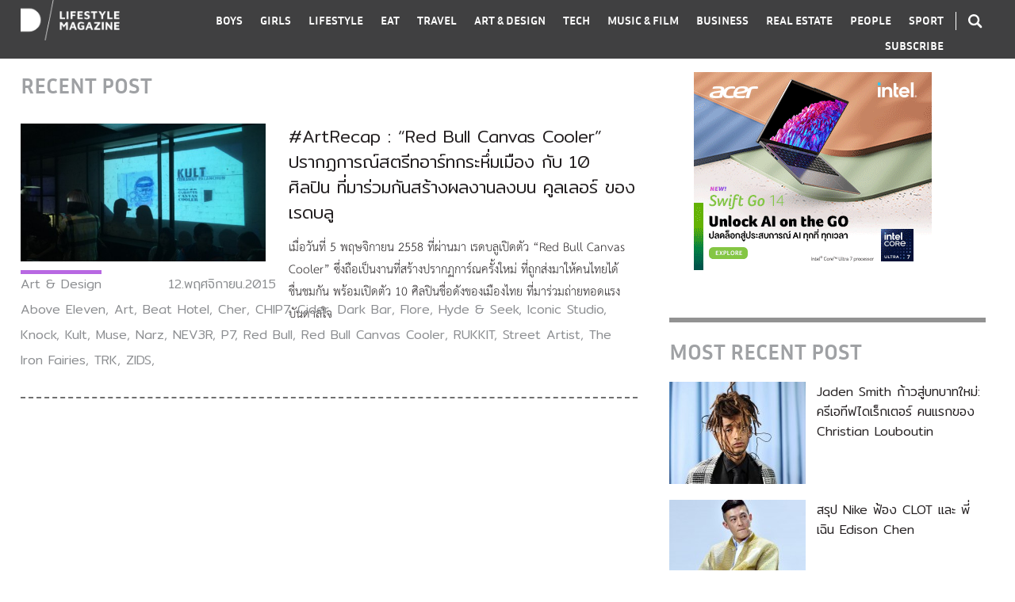

--- FILE ---
content_type: text/html; charset=utf-8
request_url: https://www.google.com/recaptcha/api2/anchor?ar=1&k=6Lc7fY8UAAAAAC-dEXzt9zFZnZmL0lGRvjMzqGBV&co=aHR0cHM6Ly93d3cuZG9vZGRvdC5jb206NDQz&hl=en&v=PoyoqOPhxBO7pBk68S4YbpHZ&size=invisible&anchor-ms=20000&execute-ms=30000&cb=6q16ulfgtdb4
body_size: 49374
content:
<!DOCTYPE HTML><html dir="ltr" lang="en"><head><meta http-equiv="Content-Type" content="text/html; charset=UTF-8">
<meta http-equiv="X-UA-Compatible" content="IE=edge">
<title>reCAPTCHA</title>
<style type="text/css">
/* cyrillic-ext */
@font-face {
  font-family: 'Roboto';
  font-style: normal;
  font-weight: 400;
  font-stretch: 100%;
  src: url(//fonts.gstatic.com/s/roboto/v48/KFO7CnqEu92Fr1ME7kSn66aGLdTylUAMa3GUBHMdazTgWw.woff2) format('woff2');
  unicode-range: U+0460-052F, U+1C80-1C8A, U+20B4, U+2DE0-2DFF, U+A640-A69F, U+FE2E-FE2F;
}
/* cyrillic */
@font-face {
  font-family: 'Roboto';
  font-style: normal;
  font-weight: 400;
  font-stretch: 100%;
  src: url(//fonts.gstatic.com/s/roboto/v48/KFO7CnqEu92Fr1ME7kSn66aGLdTylUAMa3iUBHMdazTgWw.woff2) format('woff2');
  unicode-range: U+0301, U+0400-045F, U+0490-0491, U+04B0-04B1, U+2116;
}
/* greek-ext */
@font-face {
  font-family: 'Roboto';
  font-style: normal;
  font-weight: 400;
  font-stretch: 100%;
  src: url(//fonts.gstatic.com/s/roboto/v48/KFO7CnqEu92Fr1ME7kSn66aGLdTylUAMa3CUBHMdazTgWw.woff2) format('woff2');
  unicode-range: U+1F00-1FFF;
}
/* greek */
@font-face {
  font-family: 'Roboto';
  font-style: normal;
  font-weight: 400;
  font-stretch: 100%;
  src: url(//fonts.gstatic.com/s/roboto/v48/KFO7CnqEu92Fr1ME7kSn66aGLdTylUAMa3-UBHMdazTgWw.woff2) format('woff2');
  unicode-range: U+0370-0377, U+037A-037F, U+0384-038A, U+038C, U+038E-03A1, U+03A3-03FF;
}
/* math */
@font-face {
  font-family: 'Roboto';
  font-style: normal;
  font-weight: 400;
  font-stretch: 100%;
  src: url(//fonts.gstatic.com/s/roboto/v48/KFO7CnqEu92Fr1ME7kSn66aGLdTylUAMawCUBHMdazTgWw.woff2) format('woff2');
  unicode-range: U+0302-0303, U+0305, U+0307-0308, U+0310, U+0312, U+0315, U+031A, U+0326-0327, U+032C, U+032F-0330, U+0332-0333, U+0338, U+033A, U+0346, U+034D, U+0391-03A1, U+03A3-03A9, U+03B1-03C9, U+03D1, U+03D5-03D6, U+03F0-03F1, U+03F4-03F5, U+2016-2017, U+2034-2038, U+203C, U+2040, U+2043, U+2047, U+2050, U+2057, U+205F, U+2070-2071, U+2074-208E, U+2090-209C, U+20D0-20DC, U+20E1, U+20E5-20EF, U+2100-2112, U+2114-2115, U+2117-2121, U+2123-214F, U+2190, U+2192, U+2194-21AE, U+21B0-21E5, U+21F1-21F2, U+21F4-2211, U+2213-2214, U+2216-22FF, U+2308-230B, U+2310, U+2319, U+231C-2321, U+2336-237A, U+237C, U+2395, U+239B-23B7, U+23D0, U+23DC-23E1, U+2474-2475, U+25AF, U+25B3, U+25B7, U+25BD, U+25C1, U+25CA, U+25CC, U+25FB, U+266D-266F, U+27C0-27FF, U+2900-2AFF, U+2B0E-2B11, U+2B30-2B4C, U+2BFE, U+3030, U+FF5B, U+FF5D, U+1D400-1D7FF, U+1EE00-1EEFF;
}
/* symbols */
@font-face {
  font-family: 'Roboto';
  font-style: normal;
  font-weight: 400;
  font-stretch: 100%;
  src: url(//fonts.gstatic.com/s/roboto/v48/KFO7CnqEu92Fr1ME7kSn66aGLdTylUAMaxKUBHMdazTgWw.woff2) format('woff2');
  unicode-range: U+0001-000C, U+000E-001F, U+007F-009F, U+20DD-20E0, U+20E2-20E4, U+2150-218F, U+2190, U+2192, U+2194-2199, U+21AF, U+21E6-21F0, U+21F3, U+2218-2219, U+2299, U+22C4-22C6, U+2300-243F, U+2440-244A, U+2460-24FF, U+25A0-27BF, U+2800-28FF, U+2921-2922, U+2981, U+29BF, U+29EB, U+2B00-2BFF, U+4DC0-4DFF, U+FFF9-FFFB, U+10140-1018E, U+10190-1019C, U+101A0, U+101D0-101FD, U+102E0-102FB, U+10E60-10E7E, U+1D2C0-1D2D3, U+1D2E0-1D37F, U+1F000-1F0FF, U+1F100-1F1AD, U+1F1E6-1F1FF, U+1F30D-1F30F, U+1F315, U+1F31C, U+1F31E, U+1F320-1F32C, U+1F336, U+1F378, U+1F37D, U+1F382, U+1F393-1F39F, U+1F3A7-1F3A8, U+1F3AC-1F3AF, U+1F3C2, U+1F3C4-1F3C6, U+1F3CA-1F3CE, U+1F3D4-1F3E0, U+1F3ED, U+1F3F1-1F3F3, U+1F3F5-1F3F7, U+1F408, U+1F415, U+1F41F, U+1F426, U+1F43F, U+1F441-1F442, U+1F444, U+1F446-1F449, U+1F44C-1F44E, U+1F453, U+1F46A, U+1F47D, U+1F4A3, U+1F4B0, U+1F4B3, U+1F4B9, U+1F4BB, U+1F4BF, U+1F4C8-1F4CB, U+1F4D6, U+1F4DA, U+1F4DF, U+1F4E3-1F4E6, U+1F4EA-1F4ED, U+1F4F7, U+1F4F9-1F4FB, U+1F4FD-1F4FE, U+1F503, U+1F507-1F50B, U+1F50D, U+1F512-1F513, U+1F53E-1F54A, U+1F54F-1F5FA, U+1F610, U+1F650-1F67F, U+1F687, U+1F68D, U+1F691, U+1F694, U+1F698, U+1F6AD, U+1F6B2, U+1F6B9-1F6BA, U+1F6BC, U+1F6C6-1F6CF, U+1F6D3-1F6D7, U+1F6E0-1F6EA, U+1F6F0-1F6F3, U+1F6F7-1F6FC, U+1F700-1F7FF, U+1F800-1F80B, U+1F810-1F847, U+1F850-1F859, U+1F860-1F887, U+1F890-1F8AD, U+1F8B0-1F8BB, U+1F8C0-1F8C1, U+1F900-1F90B, U+1F93B, U+1F946, U+1F984, U+1F996, U+1F9E9, U+1FA00-1FA6F, U+1FA70-1FA7C, U+1FA80-1FA89, U+1FA8F-1FAC6, U+1FACE-1FADC, U+1FADF-1FAE9, U+1FAF0-1FAF8, U+1FB00-1FBFF;
}
/* vietnamese */
@font-face {
  font-family: 'Roboto';
  font-style: normal;
  font-weight: 400;
  font-stretch: 100%;
  src: url(//fonts.gstatic.com/s/roboto/v48/KFO7CnqEu92Fr1ME7kSn66aGLdTylUAMa3OUBHMdazTgWw.woff2) format('woff2');
  unicode-range: U+0102-0103, U+0110-0111, U+0128-0129, U+0168-0169, U+01A0-01A1, U+01AF-01B0, U+0300-0301, U+0303-0304, U+0308-0309, U+0323, U+0329, U+1EA0-1EF9, U+20AB;
}
/* latin-ext */
@font-face {
  font-family: 'Roboto';
  font-style: normal;
  font-weight: 400;
  font-stretch: 100%;
  src: url(//fonts.gstatic.com/s/roboto/v48/KFO7CnqEu92Fr1ME7kSn66aGLdTylUAMa3KUBHMdazTgWw.woff2) format('woff2');
  unicode-range: U+0100-02BA, U+02BD-02C5, U+02C7-02CC, U+02CE-02D7, U+02DD-02FF, U+0304, U+0308, U+0329, U+1D00-1DBF, U+1E00-1E9F, U+1EF2-1EFF, U+2020, U+20A0-20AB, U+20AD-20C0, U+2113, U+2C60-2C7F, U+A720-A7FF;
}
/* latin */
@font-face {
  font-family: 'Roboto';
  font-style: normal;
  font-weight: 400;
  font-stretch: 100%;
  src: url(//fonts.gstatic.com/s/roboto/v48/KFO7CnqEu92Fr1ME7kSn66aGLdTylUAMa3yUBHMdazQ.woff2) format('woff2');
  unicode-range: U+0000-00FF, U+0131, U+0152-0153, U+02BB-02BC, U+02C6, U+02DA, U+02DC, U+0304, U+0308, U+0329, U+2000-206F, U+20AC, U+2122, U+2191, U+2193, U+2212, U+2215, U+FEFF, U+FFFD;
}
/* cyrillic-ext */
@font-face {
  font-family: 'Roboto';
  font-style: normal;
  font-weight: 500;
  font-stretch: 100%;
  src: url(//fonts.gstatic.com/s/roboto/v48/KFO7CnqEu92Fr1ME7kSn66aGLdTylUAMa3GUBHMdazTgWw.woff2) format('woff2');
  unicode-range: U+0460-052F, U+1C80-1C8A, U+20B4, U+2DE0-2DFF, U+A640-A69F, U+FE2E-FE2F;
}
/* cyrillic */
@font-face {
  font-family: 'Roboto';
  font-style: normal;
  font-weight: 500;
  font-stretch: 100%;
  src: url(//fonts.gstatic.com/s/roboto/v48/KFO7CnqEu92Fr1ME7kSn66aGLdTylUAMa3iUBHMdazTgWw.woff2) format('woff2');
  unicode-range: U+0301, U+0400-045F, U+0490-0491, U+04B0-04B1, U+2116;
}
/* greek-ext */
@font-face {
  font-family: 'Roboto';
  font-style: normal;
  font-weight: 500;
  font-stretch: 100%;
  src: url(//fonts.gstatic.com/s/roboto/v48/KFO7CnqEu92Fr1ME7kSn66aGLdTylUAMa3CUBHMdazTgWw.woff2) format('woff2');
  unicode-range: U+1F00-1FFF;
}
/* greek */
@font-face {
  font-family: 'Roboto';
  font-style: normal;
  font-weight: 500;
  font-stretch: 100%;
  src: url(//fonts.gstatic.com/s/roboto/v48/KFO7CnqEu92Fr1ME7kSn66aGLdTylUAMa3-UBHMdazTgWw.woff2) format('woff2');
  unicode-range: U+0370-0377, U+037A-037F, U+0384-038A, U+038C, U+038E-03A1, U+03A3-03FF;
}
/* math */
@font-face {
  font-family: 'Roboto';
  font-style: normal;
  font-weight: 500;
  font-stretch: 100%;
  src: url(//fonts.gstatic.com/s/roboto/v48/KFO7CnqEu92Fr1ME7kSn66aGLdTylUAMawCUBHMdazTgWw.woff2) format('woff2');
  unicode-range: U+0302-0303, U+0305, U+0307-0308, U+0310, U+0312, U+0315, U+031A, U+0326-0327, U+032C, U+032F-0330, U+0332-0333, U+0338, U+033A, U+0346, U+034D, U+0391-03A1, U+03A3-03A9, U+03B1-03C9, U+03D1, U+03D5-03D6, U+03F0-03F1, U+03F4-03F5, U+2016-2017, U+2034-2038, U+203C, U+2040, U+2043, U+2047, U+2050, U+2057, U+205F, U+2070-2071, U+2074-208E, U+2090-209C, U+20D0-20DC, U+20E1, U+20E5-20EF, U+2100-2112, U+2114-2115, U+2117-2121, U+2123-214F, U+2190, U+2192, U+2194-21AE, U+21B0-21E5, U+21F1-21F2, U+21F4-2211, U+2213-2214, U+2216-22FF, U+2308-230B, U+2310, U+2319, U+231C-2321, U+2336-237A, U+237C, U+2395, U+239B-23B7, U+23D0, U+23DC-23E1, U+2474-2475, U+25AF, U+25B3, U+25B7, U+25BD, U+25C1, U+25CA, U+25CC, U+25FB, U+266D-266F, U+27C0-27FF, U+2900-2AFF, U+2B0E-2B11, U+2B30-2B4C, U+2BFE, U+3030, U+FF5B, U+FF5D, U+1D400-1D7FF, U+1EE00-1EEFF;
}
/* symbols */
@font-face {
  font-family: 'Roboto';
  font-style: normal;
  font-weight: 500;
  font-stretch: 100%;
  src: url(//fonts.gstatic.com/s/roboto/v48/KFO7CnqEu92Fr1ME7kSn66aGLdTylUAMaxKUBHMdazTgWw.woff2) format('woff2');
  unicode-range: U+0001-000C, U+000E-001F, U+007F-009F, U+20DD-20E0, U+20E2-20E4, U+2150-218F, U+2190, U+2192, U+2194-2199, U+21AF, U+21E6-21F0, U+21F3, U+2218-2219, U+2299, U+22C4-22C6, U+2300-243F, U+2440-244A, U+2460-24FF, U+25A0-27BF, U+2800-28FF, U+2921-2922, U+2981, U+29BF, U+29EB, U+2B00-2BFF, U+4DC0-4DFF, U+FFF9-FFFB, U+10140-1018E, U+10190-1019C, U+101A0, U+101D0-101FD, U+102E0-102FB, U+10E60-10E7E, U+1D2C0-1D2D3, U+1D2E0-1D37F, U+1F000-1F0FF, U+1F100-1F1AD, U+1F1E6-1F1FF, U+1F30D-1F30F, U+1F315, U+1F31C, U+1F31E, U+1F320-1F32C, U+1F336, U+1F378, U+1F37D, U+1F382, U+1F393-1F39F, U+1F3A7-1F3A8, U+1F3AC-1F3AF, U+1F3C2, U+1F3C4-1F3C6, U+1F3CA-1F3CE, U+1F3D4-1F3E0, U+1F3ED, U+1F3F1-1F3F3, U+1F3F5-1F3F7, U+1F408, U+1F415, U+1F41F, U+1F426, U+1F43F, U+1F441-1F442, U+1F444, U+1F446-1F449, U+1F44C-1F44E, U+1F453, U+1F46A, U+1F47D, U+1F4A3, U+1F4B0, U+1F4B3, U+1F4B9, U+1F4BB, U+1F4BF, U+1F4C8-1F4CB, U+1F4D6, U+1F4DA, U+1F4DF, U+1F4E3-1F4E6, U+1F4EA-1F4ED, U+1F4F7, U+1F4F9-1F4FB, U+1F4FD-1F4FE, U+1F503, U+1F507-1F50B, U+1F50D, U+1F512-1F513, U+1F53E-1F54A, U+1F54F-1F5FA, U+1F610, U+1F650-1F67F, U+1F687, U+1F68D, U+1F691, U+1F694, U+1F698, U+1F6AD, U+1F6B2, U+1F6B9-1F6BA, U+1F6BC, U+1F6C6-1F6CF, U+1F6D3-1F6D7, U+1F6E0-1F6EA, U+1F6F0-1F6F3, U+1F6F7-1F6FC, U+1F700-1F7FF, U+1F800-1F80B, U+1F810-1F847, U+1F850-1F859, U+1F860-1F887, U+1F890-1F8AD, U+1F8B0-1F8BB, U+1F8C0-1F8C1, U+1F900-1F90B, U+1F93B, U+1F946, U+1F984, U+1F996, U+1F9E9, U+1FA00-1FA6F, U+1FA70-1FA7C, U+1FA80-1FA89, U+1FA8F-1FAC6, U+1FACE-1FADC, U+1FADF-1FAE9, U+1FAF0-1FAF8, U+1FB00-1FBFF;
}
/* vietnamese */
@font-face {
  font-family: 'Roboto';
  font-style: normal;
  font-weight: 500;
  font-stretch: 100%;
  src: url(//fonts.gstatic.com/s/roboto/v48/KFO7CnqEu92Fr1ME7kSn66aGLdTylUAMa3OUBHMdazTgWw.woff2) format('woff2');
  unicode-range: U+0102-0103, U+0110-0111, U+0128-0129, U+0168-0169, U+01A0-01A1, U+01AF-01B0, U+0300-0301, U+0303-0304, U+0308-0309, U+0323, U+0329, U+1EA0-1EF9, U+20AB;
}
/* latin-ext */
@font-face {
  font-family: 'Roboto';
  font-style: normal;
  font-weight: 500;
  font-stretch: 100%;
  src: url(//fonts.gstatic.com/s/roboto/v48/KFO7CnqEu92Fr1ME7kSn66aGLdTylUAMa3KUBHMdazTgWw.woff2) format('woff2');
  unicode-range: U+0100-02BA, U+02BD-02C5, U+02C7-02CC, U+02CE-02D7, U+02DD-02FF, U+0304, U+0308, U+0329, U+1D00-1DBF, U+1E00-1E9F, U+1EF2-1EFF, U+2020, U+20A0-20AB, U+20AD-20C0, U+2113, U+2C60-2C7F, U+A720-A7FF;
}
/* latin */
@font-face {
  font-family: 'Roboto';
  font-style: normal;
  font-weight: 500;
  font-stretch: 100%;
  src: url(//fonts.gstatic.com/s/roboto/v48/KFO7CnqEu92Fr1ME7kSn66aGLdTylUAMa3yUBHMdazQ.woff2) format('woff2');
  unicode-range: U+0000-00FF, U+0131, U+0152-0153, U+02BB-02BC, U+02C6, U+02DA, U+02DC, U+0304, U+0308, U+0329, U+2000-206F, U+20AC, U+2122, U+2191, U+2193, U+2212, U+2215, U+FEFF, U+FFFD;
}
/* cyrillic-ext */
@font-face {
  font-family: 'Roboto';
  font-style: normal;
  font-weight: 900;
  font-stretch: 100%;
  src: url(//fonts.gstatic.com/s/roboto/v48/KFO7CnqEu92Fr1ME7kSn66aGLdTylUAMa3GUBHMdazTgWw.woff2) format('woff2');
  unicode-range: U+0460-052F, U+1C80-1C8A, U+20B4, U+2DE0-2DFF, U+A640-A69F, U+FE2E-FE2F;
}
/* cyrillic */
@font-face {
  font-family: 'Roboto';
  font-style: normal;
  font-weight: 900;
  font-stretch: 100%;
  src: url(//fonts.gstatic.com/s/roboto/v48/KFO7CnqEu92Fr1ME7kSn66aGLdTylUAMa3iUBHMdazTgWw.woff2) format('woff2');
  unicode-range: U+0301, U+0400-045F, U+0490-0491, U+04B0-04B1, U+2116;
}
/* greek-ext */
@font-face {
  font-family: 'Roboto';
  font-style: normal;
  font-weight: 900;
  font-stretch: 100%;
  src: url(//fonts.gstatic.com/s/roboto/v48/KFO7CnqEu92Fr1ME7kSn66aGLdTylUAMa3CUBHMdazTgWw.woff2) format('woff2');
  unicode-range: U+1F00-1FFF;
}
/* greek */
@font-face {
  font-family: 'Roboto';
  font-style: normal;
  font-weight: 900;
  font-stretch: 100%;
  src: url(//fonts.gstatic.com/s/roboto/v48/KFO7CnqEu92Fr1ME7kSn66aGLdTylUAMa3-UBHMdazTgWw.woff2) format('woff2');
  unicode-range: U+0370-0377, U+037A-037F, U+0384-038A, U+038C, U+038E-03A1, U+03A3-03FF;
}
/* math */
@font-face {
  font-family: 'Roboto';
  font-style: normal;
  font-weight: 900;
  font-stretch: 100%;
  src: url(//fonts.gstatic.com/s/roboto/v48/KFO7CnqEu92Fr1ME7kSn66aGLdTylUAMawCUBHMdazTgWw.woff2) format('woff2');
  unicode-range: U+0302-0303, U+0305, U+0307-0308, U+0310, U+0312, U+0315, U+031A, U+0326-0327, U+032C, U+032F-0330, U+0332-0333, U+0338, U+033A, U+0346, U+034D, U+0391-03A1, U+03A3-03A9, U+03B1-03C9, U+03D1, U+03D5-03D6, U+03F0-03F1, U+03F4-03F5, U+2016-2017, U+2034-2038, U+203C, U+2040, U+2043, U+2047, U+2050, U+2057, U+205F, U+2070-2071, U+2074-208E, U+2090-209C, U+20D0-20DC, U+20E1, U+20E5-20EF, U+2100-2112, U+2114-2115, U+2117-2121, U+2123-214F, U+2190, U+2192, U+2194-21AE, U+21B0-21E5, U+21F1-21F2, U+21F4-2211, U+2213-2214, U+2216-22FF, U+2308-230B, U+2310, U+2319, U+231C-2321, U+2336-237A, U+237C, U+2395, U+239B-23B7, U+23D0, U+23DC-23E1, U+2474-2475, U+25AF, U+25B3, U+25B7, U+25BD, U+25C1, U+25CA, U+25CC, U+25FB, U+266D-266F, U+27C0-27FF, U+2900-2AFF, U+2B0E-2B11, U+2B30-2B4C, U+2BFE, U+3030, U+FF5B, U+FF5D, U+1D400-1D7FF, U+1EE00-1EEFF;
}
/* symbols */
@font-face {
  font-family: 'Roboto';
  font-style: normal;
  font-weight: 900;
  font-stretch: 100%;
  src: url(//fonts.gstatic.com/s/roboto/v48/KFO7CnqEu92Fr1ME7kSn66aGLdTylUAMaxKUBHMdazTgWw.woff2) format('woff2');
  unicode-range: U+0001-000C, U+000E-001F, U+007F-009F, U+20DD-20E0, U+20E2-20E4, U+2150-218F, U+2190, U+2192, U+2194-2199, U+21AF, U+21E6-21F0, U+21F3, U+2218-2219, U+2299, U+22C4-22C6, U+2300-243F, U+2440-244A, U+2460-24FF, U+25A0-27BF, U+2800-28FF, U+2921-2922, U+2981, U+29BF, U+29EB, U+2B00-2BFF, U+4DC0-4DFF, U+FFF9-FFFB, U+10140-1018E, U+10190-1019C, U+101A0, U+101D0-101FD, U+102E0-102FB, U+10E60-10E7E, U+1D2C0-1D2D3, U+1D2E0-1D37F, U+1F000-1F0FF, U+1F100-1F1AD, U+1F1E6-1F1FF, U+1F30D-1F30F, U+1F315, U+1F31C, U+1F31E, U+1F320-1F32C, U+1F336, U+1F378, U+1F37D, U+1F382, U+1F393-1F39F, U+1F3A7-1F3A8, U+1F3AC-1F3AF, U+1F3C2, U+1F3C4-1F3C6, U+1F3CA-1F3CE, U+1F3D4-1F3E0, U+1F3ED, U+1F3F1-1F3F3, U+1F3F5-1F3F7, U+1F408, U+1F415, U+1F41F, U+1F426, U+1F43F, U+1F441-1F442, U+1F444, U+1F446-1F449, U+1F44C-1F44E, U+1F453, U+1F46A, U+1F47D, U+1F4A3, U+1F4B0, U+1F4B3, U+1F4B9, U+1F4BB, U+1F4BF, U+1F4C8-1F4CB, U+1F4D6, U+1F4DA, U+1F4DF, U+1F4E3-1F4E6, U+1F4EA-1F4ED, U+1F4F7, U+1F4F9-1F4FB, U+1F4FD-1F4FE, U+1F503, U+1F507-1F50B, U+1F50D, U+1F512-1F513, U+1F53E-1F54A, U+1F54F-1F5FA, U+1F610, U+1F650-1F67F, U+1F687, U+1F68D, U+1F691, U+1F694, U+1F698, U+1F6AD, U+1F6B2, U+1F6B9-1F6BA, U+1F6BC, U+1F6C6-1F6CF, U+1F6D3-1F6D7, U+1F6E0-1F6EA, U+1F6F0-1F6F3, U+1F6F7-1F6FC, U+1F700-1F7FF, U+1F800-1F80B, U+1F810-1F847, U+1F850-1F859, U+1F860-1F887, U+1F890-1F8AD, U+1F8B0-1F8BB, U+1F8C0-1F8C1, U+1F900-1F90B, U+1F93B, U+1F946, U+1F984, U+1F996, U+1F9E9, U+1FA00-1FA6F, U+1FA70-1FA7C, U+1FA80-1FA89, U+1FA8F-1FAC6, U+1FACE-1FADC, U+1FADF-1FAE9, U+1FAF0-1FAF8, U+1FB00-1FBFF;
}
/* vietnamese */
@font-face {
  font-family: 'Roboto';
  font-style: normal;
  font-weight: 900;
  font-stretch: 100%;
  src: url(//fonts.gstatic.com/s/roboto/v48/KFO7CnqEu92Fr1ME7kSn66aGLdTylUAMa3OUBHMdazTgWw.woff2) format('woff2');
  unicode-range: U+0102-0103, U+0110-0111, U+0128-0129, U+0168-0169, U+01A0-01A1, U+01AF-01B0, U+0300-0301, U+0303-0304, U+0308-0309, U+0323, U+0329, U+1EA0-1EF9, U+20AB;
}
/* latin-ext */
@font-face {
  font-family: 'Roboto';
  font-style: normal;
  font-weight: 900;
  font-stretch: 100%;
  src: url(//fonts.gstatic.com/s/roboto/v48/KFO7CnqEu92Fr1ME7kSn66aGLdTylUAMa3KUBHMdazTgWw.woff2) format('woff2');
  unicode-range: U+0100-02BA, U+02BD-02C5, U+02C7-02CC, U+02CE-02D7, U+02DD-02FF, U+0304, U+0308, U+0329, U+1D00-1DBF, U+1E00-1E9F, U+1EF2-1EFF, U+2020, U+20A0-20AB, U+20AD-20C0, U+2113, U+2C60-2C7F, U+A720-A7FF;
}
/* latin */
@font-face {
  font-family: 'Roboto';
  font-style: normal;
  font-weight: 900;
  font-stretch: 100%;
  src: url(//fonts.gstatic.com/s/roboto/v48/KFO7CnqEu92Fr1ME7kSn66aGLdTylUAMa3yUBHMdazQ.woff2) format('woff2');
  unicode-range: U+0000-00FF, U+0131, U+0152-0153, U+02BB-02BC, U+02C6, U+02DA, U+02DC, U+0304, U+0308, U+0329, U+2000-206F, U+20AC, U+2122, U+2191, U+2193, U+2212, U+2215, U+FEFF, U+FFFD;
}

</style>
<link rel="stylesheet" type="text/css" href="https://www.gstatic.com/recaptcha/releases/PoyoqOPhxBO7pBk68S4YbpHZ/styles__ltr.css">
<script nonce="pD3CcE7AZno-ZWASlOA3gw" type="text/javascript">window['__recaptcha_api'] = 'https://www.google.com/recaptcha/api2/';</script>
<script type="text/javascript" src="https://www.gstatic.com/recaptcha/releases/PoyoqOPhxBO7pBk68S4YbpHZ/recaptcha__en.js" nonce="pD3CcE7AZno-ZWASlOA3gw">
      
    </script></head>
<body><div id="rc-anchor-alert" class="rc-anchor-alert"></div>
<input type="hidden" id="recaptcha-token" value="[base64]">
<script type="text/javascript" nonce="pD3CcE7AZno-ZWASlOA3gw">
      recaptcha.anchor.Main.init("[\x22ainput\x22,[\x22bgdata\x22,\x22\x22,\[base64]/[base64]/[base64]/bmV3IHJbeF0oY1swXSk6RT09Mj9uZXcgclt4XShjWzBdLGNbMV0pOkU9PTM/bmV3IHJbeF0oY1swXSxjWzFdLGNbMl0pOkU9PTQ/[base64]/[base64]/[base64]/[base64]/[base64]/[base64]/[base64]/[base64]\x22,\[base64]\\u003d\x22,\x22I2BeHsOKMFHCkMKGwqTCvcO0aMKFwo7DhVLDpMKWwqPDpGNmw4rCu8KfIsOeO8OIRHRIBsK3Yx9xNijCtGttw6BhIRlwKcO8w5/Dj3nDn0TDmMOBFsOWaMOgwoPCpMK9wpTCpDcAw5Zuw60lQWkMwrbDqMK1J0YRRMONwopUdcK3woPCii7DhsKmMMK3aMKycMK/ScKVw5FzwqJdw7wrw74KwooFaTHDjyPCk35jw749w54gIj/CmsKnwozCvsOyGEDDuQvDg8KrwqjCug5xw6rDicKyJcKNSMO7wpjDtWN/wpnCuAfDkcOMwoTCncKZGsKiMgorw4DClF9GwpgZwo1iK2J2YmPDgMOhwrpRRxVvw7/CqDPDlCDDgRwCLkV0IxABwrBqw5fCusOrwoPCj8K7RcORw4cVwpYRwqERwpbDpsOZwpzDhcKvLsKZKiUlX0pUT8OUw6Frw6Miwq8kwqDCgxggfFJtU8KbD8KWVEzCjMOkbn50woPChcOXwqLCo3/DhWfCpsOFwovCtMKrw7cvwp3DtcOAw4rCvjxCKMKewpfDicK/w5IJTMOpw5PCo8OewpAtAsOjAizCpVEiwqzCgsOlPEvDqhlGw6xCUDpMSGbClMOUfC0Tw4dOwp04YDNTekUNw5bDsMKMwpxhwpYpIGsfccKSGAh8CcKtwoPCgcKCfMOoccO7w77CpMKlBMO/AsKuw74FwqowwrrChsK3w6owwrp6w5DDk8KnM8KPZcKPRzjDusKTw7AhAFvCssOAJlnDvzbDjHzCuXwpSy/Cpy3DuXddHXJpR8O8QMObw4JTOXXCqz5CF8KyfAJEwqsnw4LDqsKoEMK+wqzCosKLw5diw6hnAcKCJ0bDo8OcQcObw5rDnxnCgMOBwqMyJ8OhCjrCrMO/PmhPE8Oyw6rCvDjDncOUFXo8wpfDl0LCq8OYwqnDpcOrcSzDo8KzwrDCqV/CpFImw57Dr8Knwoc8w40awonCsMK9wrbDjmPDhMKdwo/DgWx1wox3w6Elw7zDjsKfTsKiw4E0LMOsa8KqXBvCuMKMwqQHw6nClTPCiiQiViPCqgUFwr/DpA01ThPCgSDCiMO3WMKfwqsEfBLDo8KTKmYvw67Cv8O6w6HCkMKkcMOLwo9cOE3CncONYF0sw6rCimbCm8Kjw7zDhmLDl2HCu8KvVENJD8KJw6I9IlTDrcKYwqA/[base64]/CocKlXVXCgsO3PEQLwp4BdRtyZMK7wqLCokJWCcORwrLCocKDwo3DpSPCs8OJw6fDl8OdIMOkwrDDi8OHCcKewq7DtcOTw7Yka8OXwq0vw4bChhpXwrMfw7YqwqIUaijCixp7w78KXsKZY8ORZ8KSw55jJcK0aMKdw7LCpcO/[base64]/Dh8OdwoA3N0TDosKFJWNdMXLDisKOw4Eiw4ZfL8KmbTfCqnwwUsKNw5DDkVVDH0MLw6DDhRglwo0OwqHDgnHDgkI4ZMKQfwXDn8KjwrdseR/CpGTCqQ5xw6LDpcOPU8KUw6Jhw4bDmcKjAS0wAMOWw6jCrcK8TsOVdGXDskUgX8K9w4HCjBxCw7Asw6cDWFDDr8ODVA7DgG9yb8KPw7QAbRXCg1nDn8OmwofDqRXCvMKGw4BGw6bDpFdoClhKNRBEw4whw47CnEfDiDTDmRI7w5RcNTECHSvChsO/CMOKwr0TLTsJRQnDsMO9H28/HVYGccKKC8OMFXEnYxXDscO2XMKtKlh0bBZ2ZyIDw67DljJ/LsKqwq3CrgvCsS9dwoUlwqkOEGcRw7vDhn7CokvCmsKNw4JDwo44csOdwrMJwoPCpsKhGFjDn8OtYsKcMcO7w4DDi8Oqw4HCo2TDsi8lJwTCkwNBGEHCn8Odw5V2wr/DjcK6w5TDpyUjwro+NVrDrR8Hwp/CoRjDqFxhwpDDuUfDsCvCr8KRw4QtKcOyO8K/w5TDkMKvX00sw6fDm8OzAAQQW8O5ZT/DvxQyw53Dn0pkWcOLwohCMh/Dp0JFw7jDusOpwrsjwp5EworDvcOWwp1mImPCjTFMwrpBw5jCh8O1eMKbw7fDsMKOJSpow7oeEsKIEDTDlk5PXXjCmcKDZG/Dn8Kxw5jDjhljwpDCisOpwoMww5LCtMOZw73CtsKrCcKYV2J9Z8OOwokaQ1/CnsOtwrvCoG/DnsO4w7bCqsKXeEZ6dTDCjh7CoMKvNgrDoiTDgSDDpsOvw594wr5ew4zCvsKXwrzCr8KNckbDtsKmw651KSoMwqgXEcOAMcKmBsKIwqBBwpnDocOvw4QXS8Kuwq/DnzMBwr7DqcOqdsKfwoYWK8O3R8KcJcO0R8Osw6zDnXjDk8KIAsKySB3CmSHDlno6wq9Aw6zDiETCuEDCucK5Q8OTRDHDncOVDMK4csO+GSzCn8OrwrjDklR7OsKiCMO9w43ChDXDsMO/wpHChcKWRsK8w7nCjsOtw6rDkRUIA8KJfsOoGFomTMO5ShjDuBTDsMKuU8K8b8K1wrXCrsKhGyrCjcKcwpHCmyZMw5LCs1FseMOfWDl8wp3DqgDCpcKtw7rChMOJw6klLsOWwrPCvMO0JMOnwrghwprDh8KLwojCoMKoHgMGwoZzfFjDi3LCkC/CoBDDunzDtcO2BCwOw77Csl7Ds3ALNCnCv8OmNcOjwoHClsKbB8OMw7/[base64]/[base64]/CtEZPw4/ChMO4esOfw713EMKWa2HDucKswqfDujTCmR4pwqIIYw5LwoTCol9Cw4Niw4XCiMKZw67DicOEGW8owq83w6N8RsKvO3/Dg1fDlQN6w5/DocKnIsK0P1EUwoAWwqjCohVKSiUmDDBTwrfDmsORIMOUwqDCtsK/[base64]/DpcOnwqPDoMKdwrvCscOsd3vCnF9hPsKRRkliasKNIsK0wq7CmcOmUzTDqy3DuxvCsCtlwrNOw48lK8OxwqbDjTBUY1Buwp51ehkcwpvCqEx5w7Yaw5pwwotFA8OAa18wwpbDiVjCgsOUwrzCsMObwpRXGCvCrxoew6/CuMOQwo4swodfw5bDjWbDoWHCn8OiV8KPwroJbD5Pf8OBS8KDcTxDSGVUU8OUEcKleMKKw4QcIgV+wonChcOOfcO0P8OOwr7CscKnw4TCvEXDs0wAeMOUeMK9MsORO8OAQ8Krw5I9wrB5wr3DnMKuQRtKVMKkw5TCpmnDtlVmGcKBNxc4Ik/[base64]/[base64]/CqjoXw7VZdcOswpU5w4shwpjCnCR3w4xxwoDDr09sPMKtOMOVGWrDoWRfEMODwph5w5rCqiRIwpB4wpMadcKTw4dqwpnDncKEw74zHnrDplHCrcOvNHnCvsOaR1jDi8KAwrwLdG8mNiNOw7MJQMKFHXt2AWsVFMOfMcK/w6kkMgXDmFsww7cPwqp4w7jCimXCn8OlRFohW8KMFFgMIGrDvBFPBMKXw7cEfsKrYWfCtjYLCC/DkMK/[base64]/DhsKdwqIiw47DrXZBKsKbw6HCrxfDkG13w5/DrcOfw4fDosOjw4toIMObXl5JSsKBRQ9SazhVw7PDhx1wwqBxwo0Vw5DDqQYVwrPCgTApwoNIwoB4egPDjsKuwrN9w7hSJgBAw6k7w6rCjMKnGwtGEU7DkF/CicKUwoXDiSI/[base64]/DgsO0NGVzEcOJFQfCrVvDmx5Iwp/CvcKxw7TDlT7DjcKLfQ3DnsOfwpzCusOvTQDCil/Cn2Ubwr3DrMK4IcKJA8KOw4FZwqTCnMOtwrwOwqHCk8Kcw6bCvWLDv0N6fMOqwp8ye3XCgsKzw5jCgsKuwobCnlTCicOxwoDCui/Di8K9w6zCpcKTw6pvGytmKsOjwpIAwpN2BMOwHykYb8K0IWTCgMOvDcOLwozDgT3CviQlXXlDw7jDm2s/Bk3CgMKkbRXCj8O5wopHK33DuSHDscOjwotFw5zDhcKJaS3Dp8KEw78Xc8KUwrDCtcKSHDoOblrDnmkOwrBYC8KlO8Oywo4XwphHw4zCosOPS8Kdw7Zuwq7CucODwoAsw6/Cl2zDqMOtWltuwo3CpU4yAsOiYcKLwqDCsMOkw7bCrULDocKZeWthw5/DvlvDuWXDuFzDncKZwrUTw5LClcOnwqt9ZBZtXMKiQUoHwr/CuA9wch1UbsORdMOBwrvDlyoMwr/[base64]/Cr8OSw4ofXnPDsljDnMOyMWTDg8OuEVxaCcKyLDR6wrHCnsO0WGEEw7JwTANLw6BtHirDl8OQw6IAZsKdw6vCiMOaDSjCicOiw7HDqjTDssOgw4UKw5APK3/Ck8KoOcOBUy3DssKSK3rCssOTwrFuEDYtw7NiN2xrUMOGw75xwo7CjcOCwqZsDBbDnFMiwrcLw6cUw5daw6hMw4PDv8Krw6BUJMOQOxDCn8KSw7s+w5rCnS3DhsK/wqQKNzVKw6vDgMOow4RtW211w5HCniTCjsO3fsOZw4bCoUxEwo97w78Fwr3Cn8Kyw6Z8dlHDlhfDgy7CmsKScsKgwp8Mw4HCucOPYCvCrH7Cn0/DjFLCscOeTMOyRMOhdFPDh8O5w4XCncOMdcKrw7jCpsOgf8KTAMKbB8OMw4l3V8OEOsOGw77CisKHwpQbwrIBwo81w54Tw5jClMKCw7DCqcKlW2cAOR5QRF9uwokkw7/DsMOLw5/CmUXCocORTSgdwrpQNw0Lw7pRRGLDpDXCsQ0Zwr5dw7Muwrd1w70ZwozDjSchdsK3w4zDujslwo3CqHDDn8KxL8K8wpHDosKRwq7DnMOrw6rDvhjCuH1Xw5/DgEVZA8OHw757wpDCjRvDpcKyZcKCw7bDgMOeCMOywrsxBmHDtMKDAFB9GXc4TFJ+GmLDvsO5a3QBwrphwrAuPgB9wqvDgMObb2QnbMKrLVVcdwEoecO+WsKHEMKUJsOnwr0Zw6ALwrAJwrUjwq8RZhcgPn54wr00QR3Dt8OPw5pjwoLDun/[base64]/DuEjDgcKRwrUIwovDhsOXWHrCtMKhw6rCumZODsKpw5Newp3CrsKdV8K/Lz/[base64]/Cj8OcwpfDtzwaCiVcwq/DkT/Dr8KkAQfCjjsJw5bCoxzCuCsrwpdkw4HDjcKjwoB2wpzDszzDgsOxwrMcLgg2wrExKMKTwq/Cp07DqHDCvEXCnsOjw797wq/DuMKTw6/CrzNLTMOMw4fDosKvwpc8DBfDqsOzwp0SWMK+w4HCucO8w4DDj8KSwq3DpknDo8KYwq9ow6R5w5oRM8OZT8Kiwr1Fa8K7w67ClMOhw48+SjsfZwTDuW3Cgk3DqmfDjElOa8KrccOaB8OPPit/wow6HhHCtyfCpsOVacKJw7XCk0ZWwqVheMOcBcKywphTA8KlWcOoRxADwo9QIAQbS8O4w5PCnCTDsgAKw63Ds8KQOsOMw57DinLCgsKcRsKlHwN/T8OVdxcPwpAPwpt4w45QwrVmwoBWSsKnwqAFw4fCgsO3wpoowoXDgUA+N8KFScOHAMK4w6TCrgocS8KxasKxB2HDjwbCs3zCtANMRQ3CsR02wojDjnvCqS89ccK2wp/[base64]/DpQPDs8KVwqpJw5jCoMOLR8Ozwr5pwqNKwqLDonHDmsO7aHrDiMKOw4vDlsOCR8KVw6RpwpRabElgPBRmFlrDhW5dwpIjw6rDlcO4w4/DtMK6HMOgwqpRdcKrWMK0w6zCj20ZFwXCrWbDsHLDkcO7w7XDoMOjw4cmw6NVJAXDvg/CpHfDhhXDvcOvw7l0VsKUw5d5a8KlbsOoGsOzw7TCkMKew616woJHw4bDhR0tw6A8woHDpy5/YsKzZ8Oew6bDoMOoczQCwoPDrDB2fxdhPRLDsMKuZsKJYzcpZ8ORXcOFwoDDk8Odw67DvsKKey/Co8OxW8OLw5jCgsK9XmnDsRsfw7jDrcOUZW7Dh8K3wo/[base64]/CqMOMwqbDpVLDqcOmwpDCnsKVw6DDiFw3A8Obw4Qew4vDoMO+QHfCgsO8UWLDmljDnwAAwp/DgD3DjlvDn8KXTUPCh8K/[base64]/DikfCuyTDscOiw7opUsKSwqvDsnVqJlvDvEzDpMKHw6DDtWlBwrbCgMO4DsKDDG98wrfDk28sw7swTMOrwqzClVnCr8K4wqZHOMO8w4HCiwXDmg/DlcKdJzNGwp0PPm5HRMODw6IBNRvCtMOHwqwDw4jDkcKMNRIDwrY/wobDucKVew9ZdcKRNU9jw7sSwrPDoQ8EH8KOw5AdI3B/AXdfHk85w4MEScOSGcOPRQ/CuMOYfXHDhVfCgsKLYsKMEVYjXcOIw7FuW8ONfyPDgsOYP8KFw4VfwrwyJFTDsMOeb8KBTljDpMK+w5Q0w64Fw4zClMODw5Z2V3MlQsKow4ohHsOdwqQ9woF4wq9LHMKGX1/CtsKDBMKnesKhPAzChMKQwoPCtsO7HU5+w4XCrzoDOlzDmXHDjwI5w4TDhTHCpVEmKGHCsEc9wrbDvcOdw5PCtysow43DvsO6w5/CsX9POsKxwod2wphtbsOSIAPDtcOQP8K4V2rCkcKIwroLwo4YBsKqwq3Cli8nw63Dq8OXBHTCthYXwpBJwq/DlMKGw4VywqrCvFBOw6cLw5xXSk/[base64]/WsOJwrHCn8Onw794w6pxw7vDnsOmwoJOw79IwrXCqcOkEMK6f8KhYmwLNcONwofCt8OMEsKVw5PDiHrDksKZQC7DnsOjLhl/w6ZOWsO1GcOKJ8OHKMK1wp3DtiNhwqxnw6VMwp0Zw4fCmMKywq3Cj0/DlmXCnX9IOMKbZ8OIw5U+w6zDjxPCp8O/C8OpwptfZzBnw5ILwqs1T8KPw4I1Ix43w7nClVccU8KdTEnCiSlEwr48bRDDgMONc8Oow5DCtVM7w4vCgMKpcQnDo1Jpw7wSLMKvW8ODVwxqH8Ktw4HDvMOSJT9lYRsGwrnCuW/Cm3HDvMO0QTE4DcKuN8O3wpxnFsOsw6HCmiLDixPComvCg1xywrBGSXFZw4zCq8K5ajPDrcOMw4XCvCpRwqEiw6/Dql/CucOKJcK1wrXDu8Kvw7vCimfDtcO4wqBjMwzDiMK5wrHDvR50w75mCR3DqCdNLsOsw5zDkkF+w7RxLW/DucKydWl+bnwFw53CoMO2QE7DuSlEwr05w5nCrsOATcOTA8Kbw6cJw7RPKsKKw6nCmMKMcibCnHjDkBkTwojClQhaC8KgeSNPNmlPwovCo8KWJmpLbB/CtsKywqp4w7zCu8OJJ8O/fcKsw63CrA5YEl7CqQwSwqB1w7LDq8OrVBZzwqnCtWVEw4rCisOqNsOFcsKPWit/w5LDkjHCj3fCl2Y0c8Kxw7dKV3cKwrl8XSbCrC8+d8KDwo7Cuhp3w6HCtRXCoMOJwpnDqDfDhcKpHsKXw5fChy/DgcOYwrbDj1vCp3oHwps4wpoWYXTCvMO6w5DDqcOuUsKDBS/ClcONaDs1w7otQTLDojDCn0sKN8OnakLDnHfClcKxwrnDhMKyTG4AwpLDsMKDwoIWw6s8w7vDs1LCnsKDw4Qjw6U6w6t2wrYtOMKpNW3DoMOEwoDDk8OqH8Oaw5nDj25VcsOIN1PDmHxAc8KcPsO7w5Z1Wn5/wo4qwpjCt8OFR1nDkMKHN8KkNMOHw5zDnjN/X8KGwpldEH3ChhLCjhXCosKwwqtaXWDCksOxwrrDlEFqOMOjwqrDi8KhHjDDgMODwqsTIkNDw7s+w63Dj8O+CcOow6PDgsKhw78cwq9cw6ABwpPCmMKiRcO9ZFHClMKpQmciMC/CtSVsMyDCpMKUUcO9woklw6pYw79bw7bCrcKuwoBlw5DCp8Kgw4t5w6/Dt8OFwpojO8KQEsOjfMOqJVVtFzDCiMOyBcKWw6LDjMKVw6nChU86w5DCtUs3HELCrnvDsFHCo8OVeBXCkMKZOTIcw6fCvMKHwrVLSMKhw5Isw6QCwpsSGykxSMKowoAKw5/[base64]/CqH3DvxxHw6PCr8OywqAgb39DH8K3ejjCvB/CnFs9wrXDr8OFw4vDsSTDsTNDCANMSsKpwp8hEsOvw7JYwpFPBMOcwojDpsOrwok9wpTCj1l/ADXDtsO+wplCDsK5w7LDn8KTwq7CtRoswqxlRTcFE18kw7tZwptBw69eJMKLEcO1w6LDvkB2LcOLwpXDncO6ZX1bwpjDpFjDimzCrhnCh8KeJjtbOcKNU8OXw7kYw5/CtnbChMO9w7/CksOSw7EdfXBkdsOJXDvCosOeMyoFw6YBw6vDhcOow7jCt8O1wrTClRAqw4TCksKzw4NcwpLDjiBKwr/DqsKJw6ZTwp8uDcOKBcO2w4/Dmx94aAZCwr3DnMKQwqLCtG3DmlbDhCvCtUvClhfDm3QrwpsXVB3ChcKBw6TCpMKHwpVuMWzClcKWw7/Dm1ppCMKnw6/CmQZ1wpN1P1IIwpwKFXXDiF8Ow7ZIDgp4wp/CsQUzw6ZBQ8OsVwbDjCDCl8KIw5LCi8KJZcKxw4g2wp3CksKFwodnK8OzwqfClcKWBMK7QjnDk8OuLxrDmFRHCMKMw4jCpcOCFMK/ScKew43CoUnDiTzDkDbCn17Cg8O1Ohg0w6tVwrLDgMK0dSzDr2fCi3g3w4HCnsONNMKBwoBHw41bwq/[base64]/acKwQDLDsVtAw6cRb8Obw4UKw6glPsOCCTzDgsKQf8KPwqDDj8KIZmxJJcKEwqzDpk18wprCiE/CosOTPcObDyzDhBnCpxPCrsOkMXLDgyYOwqMtLH9NBcO6w6dvAMKmw5zCh23CkEPDoMKqw6TDs2tzw4rCvztBMMODwpDDuTHCp3wrwpPComUJw7zChsKCe8KRdMKjw43DkFVXTnfDrl51w6dvWRjDgghLwrDDlcO/QH9uwrB/[base64]/IsOIwq3CjUvCtxdTWsOiHwx6P8OYw51hw7sWwqLCt8OxFDBGwrXCpA/DocOgdjF9wqbCkmPClMKAwrTCrkzDmh55NWfDvAYKOsKvwp3ChSvDk8OEKHvChDNLeHpkfsKwZUbCu8O/wqBzwoc5w78IB8Kmw6bDmMOvwqLDrEnCh15gG8KdPcOqD1/DlsOmaSp0N8O3fD5XPw/ClcObwrXDsyrDicKtw4ZXw61Hwq99wo5/agvCtMOTGcOHNMOyIMOzcMKFwr99w4pyTmBeEEQew6LDoXnDjUxbwq/CgMOMTAZaPQjDs8OIFSlfIsOiKTvCrsKaBy8lwoNDwp3CtMOFSnTCpTPDtsKUwqnCnsKNORDDhXvDrWHCvsOXA1vDiDEHPzDClAwWw67DgMKydSvDiQQnw5PCicKOw43Cp8KbaiFXUgtLDMKjwo0gZcO4Qzkiw54ewpnCrgzDnsKJw7Eibj9cwoQhwpdgw7/DrUvCt8Klw4pjwpJ0w7TDv1RyAmrDswbCsUtRGQNDYsKswpE0bMOEwrfDjsOuScOXw7jCg8KvOk5NHyjDlsO4w7wSZSvDjkQxOiEIHsOLEgnCpcKXw549ajhDZS/DocKgDcKFQ8K8wpDDicKjJUrDhmXDkxosw7XDicOden/CkisIVHfDnCY3w5QnH8K4WRLDmSTDlsKzf2UxFnrClD8Pw5Y8ZV4vw4kBwrM5ZlfDjMO9wq/[base64]/DqwLCjQzDmMOwV8KTH3DDkMOEREU0EAN/IDPCh3scSQ1eQsKNworDp8OHbMKTUsOwEMOUJBgDInc/w6TDhMOLOno5w6HDsVDDvcOmw4HCrx3Cm3wIwo9lwp4tdMOyw5zDoSt1wqzDhHTDg8KDKcOsw5F7GMKsXBljCsO/[base64]/[base64]/OcO6w4x6wpF5TRYLw6wjw5/[base64]/DoCtSwqg4XsKmHgrCv8Oiw7FyRgxFw5Ibw4RCVcKwwqkYLEnDtSM8wp5NwqA5EE8fw6nDl8OucnDDsQnDvsKJX8KRG8KPLgtmfsKWw4fCscKvwrBVRcKewqt5KTARXg/DjsKXwoZpwrU4LsKpwrdGJ10HFEPCuUppwobDgcOCw63DgTkCw6dlYUvCp8OaOAR/wpfCh8OdTBgVbWTDm8OhwoN0w5HDq8KRMlcjwp58D8OlfMKqYCfCtHY3w40Bw5TDncK8ZMOiXxg6w4/Cgl9ow6HDlsOywrjCoEcLci7Cv8Ktw4s8I3hXDMKRPylWw6xzwqgmW1PDhMO9LsO5wr1Qw5pUwqQLw4xFwpY1w4vCk1DCtEcNBMKKJ0gye8OmO8O/[base64]/DucOTwrPDtxPDi1XCiWFew4DDtQzCpsOcw57DuSPDn8Oiwrppw5l/w70sw4EYEg3CkDfDulE9w7LCnwZAWMOxwp0Vw41/V8Krwr/ClMOQPcOuwpPDljXCvALCsBDDgsKzCzMNwp1RYiFcwpjDk2UGBwTCnMOYCsKHI3zDssOxYcOIeMKrZVrDugrCgsO8VlQue8O1bcKEw6nDjGDDunMwwrrDk8ORXMO/w5LCmXjDlMOOwrnDg8KfOMODw7bDlDJww4A1B8Ksw4/ClllveH3DnR1Kw7DCncKVRcOqw5zDrsK1F8K0w6NyUsOhS8KHMcKzSlo2wowjwptiwpFewrvDnG1QwpRnTmrClE9gwovDsMKbSgRATSJxRWHCl8OOwr/Dkm1FwrYyTEhVBiNPwo0zCEc4NR5XKGDCoghvw4/DtDDCocK9w77ColxBfWkawqTCm2LCtMOywrVbw7RPwqbDiMKswqAJbi7CocKlwqQjwpJMwo7Ck8KAwpnDnStYKCVKw7UGDkpnByXDtcKAw6hvV2sVIGsaw77CimzDmT/DgBrCgXzDq8KrX2kuw4fCul5Rw4HDhMKbFyXDjcKUK8KXwqw0X8Opw4BjDjLDlmzDq1zDgmtzwpNFwqQuT8KPwroiwpxTcR1Uw7LDtWrCnQFsw7t/f2rDhsKJXwQ/wp8UScOsfMOowq7Dp8KzXh5Aw4Qzw74uTcOtwpEoKsKmw7xNRMOSwpVJS8Ojwq4AXMKGJ8OZCsKnNsOOXcOLZHLCh8K5w6VHwp3DkCbClk3DgMK7woIfRAocIVXDh8OSwo/DmB/CuMKiYsKQQzYNH8KPw4d9BMOzwps6H8OGwoNDCMOZOMO3w6AzD8KvGcOCwo3Cj1xiw7Y9DG/DlxfDiMKbwrHClDU2KG/DrsO4wo8iw43Cj8Oyw7fDv0nDoz4bIWoIKcOBwqJQRsOPw5rChsKaOMKcEMKkwrQswoDDiEDCj8KCXk4SKyPDs8KrDMOmwqrDhMKNbhfCmhXDuV9/w6zCkcKsw6U1wqHCtEDDqSHDmANxFElDHMONSMKEcsK0w544wogZMy/[base64]/DvcKCwrh7bkhRGsKJwrM4UcOCU2lnwqNBwqVjWBDCiMOow6nCj8OIDxNUwqPDh8KgwqjDgQPCj3PCvi/DosOGw4J0wr9nw6/CpQfCpSECwrJ0by/[base64]/DmMO1fhZNK8KuwozCscKxwpvCmsOGwo3Dj8OUw7jCm0t2b8Kvw4gYeicSw7HDgBzDgMOSw5bDu8K6R8OKwqDCucKywoLCk11FwoIsesO0wqhlwrdYw5nDqsOMSkrCgU/CsCpQwoM0H8OJwpPDh8K9eMOFw5TCkMKBw6h2GivCisKewqzCtcO1TwbDo3tZwpjDujEAw53ClW3ClgJbWHh4W8OaPnQ5UhfDmD3CqcKjwpfCmMKHDE/ClRLDozgUagfCqcO6w7Zdw5l/[base64]/CgTvDuk7Cg8K6wqEzwrXDlsO9GkIgfSlzwrt9BMONw6nDqcOewrRaIMKRw4wSJcORwp5EKcOfY1LDmcKYcwPDqcOsCkN5HMOrw4M3b0NZcmTCq8ORHWxVAGHChHEIwoDCmAN4w7DCjSLDjHtVw53ChsKmJCHCicK3W8Obw6svfsO8wpclw5B/woTDm8O8wrQYO1bDtsOMV3Mfwo7DrRJMGcKQIFrDpRImWEvCp8KaMATDtMOJw4xOw7XDvcOcJMO+cyTDlsONPlxRI3pEdMKXNDlSwo91CcKOwqPDlAlKPGfDqQfCo0tSVcKtw7pRelJLNR/CicOrw4sRN8KfQMO6fBF8w4ZOwqrCljHCocKRw5bDmcKawoTCnzkHwqjClXExwo/[base64]/Csms8YMKbwpXDu8KXwpoqThJadsKKw6fCiQJXw6VXw4bDmnMiwpvDvWrCusKfw5nDlsKcwqzCvcKfIMO9K8KJA8OywrwDw4ozwrdKw6DCjsOGw7osd8KGYmjCoQbDjBXCsMK3wofCozPCnMKhdjleSiXCmSHDvcKvHMKeayDCvcKyL1oTcMOoLlbCisK/GsOLw4tiPD8Bw4rCssK3wpvDplg4wqbDrMK9DcKTHcK/QBnDsFd5fwfCmXLCiwrDmTE2wrh2I8Ojw7NUKcOoS8KzGMOQw6BSYh3Dv8KUw6h0YsORwqRswrPCuTBVw7jDrXNoJWUdJQLCkMKfw4knwr/DpMO5wqd8w6HDgm8uw5UkEMKiJcOaXcKfwozCtMK7DBbCqWkQwroXwoAXwoQ8w6BdE8Ojwo/ClBwGQcO2C0zDu8KINlPDm1h4VWXDnArDhWTDnsKQw59iwodwEhPDuic4wp/ChcKUw4NVesK4TUjDvQXDrcOUw605L8Olw4xxUsOuwofCsMKIw4TDo8KVwqVvw4skc8KBwpQpwpPCjTgCPcKIw7HCiQ53wrnCi8O5AhRKw4xRwpLCmMO9wrs/[base64]/w5BndMOgEMK7O8OKw4fDtsKPw4jCvcOrJC/Cj8OTwoYGw6rClFV7wpFjwqrDrz0+wpDDo0JYwp3Dv8K9LwQqNMKEw4RIP33Dg1bDrMKHwpAaw4zCkwTDpMOOw5FUYg8qw4Qewr3CpcOqecKAwpbCt8K0w6kmwoXDn8O8wq48EcKPwoJUw6XCuQsmEyckwozDi3gtwq3ChcKxEsKTwrN1CsONL8OWwpEPwpnDt8Ohwq/[base64]/CrlpKB8OMw4cuw6AMwqXChMO8wpHCvsOaasKBRkQ0wrB4Y8O0w7/DsE7CtsOyw4PCgcKlUyTDmlrDucKbWMOaeHA/NR8yw6rDiMKKw7Zcwo08w4ZJw5BxAFFfGUkDwpjCjVBvPsODwqHCoMKDWyvDn8KvVm0hwqJBc8OEwp7Dk8OewrhWAmgowo9pS8OmJh3DucKywpUAw5HDlMOtJcK6N8OvdcOLOcK1w6PDnsOgwqHDmR7Cs8OJS8Opw6YgAC/[base64]/DkMKbw7nDiWwfC8OMCcKpw7YlJ0JIw7gNw6LCl8KKw6kuCAbDmC/[base64]/E8KQwrPCn8OwWTHDq8O0RcOFw5fDksK3BsOBZ8ODwojDs1EHw5A4wpHDuX1tTcKaQ3diwq/[base64]/CkkPCqMOzw7VwNA7Di2/DrsOMwrkew4TDuCDDjwQhwp/CuzzCvcOxBHoIKWzCgRPChcO6wpHCgcKYQU/[base64]/DiCsgw5kTNMORwoPCgcKnWsKSw7/[base64]/NhV/NMOBKsOLRMKNwqwSw5U4ATYkw5nDnXd9w5Avw43CkjUHwr3CsMOAwovChQhqXiJccgDCs8OiVh5NwoJHDsOrwp10C8OsL8KkwrPDojnDkcKSw5bCrywqwo/DmTrDjcKwQsOywobCuT9jwph7R8OiwpZRXEjCj3NrVcONwr3Cp8Oaw7bCuCJlw7skPRTCuhfCinPChcOVeikjw7XDmcO7w6/DvsKmwpXCksOzNxHCrMOSw7LDun4QwqjChWLDtMO/dcKAwrTCrcKrem/DrnLCusK2SsOnw7jCg1J7w7/DocOVw49qJ8KvPlrCksKQdkFNw6zCvzRlf8OrwrFWesK0w5JawrUXw4w6wpIcacOlw4/DnsKOwqrDsMKOAmDDoEvDvU7CrxVgwojClyokI8Kow5BlfsKoRXw8ODkRKMKnwpHCmcKhwqHCqsOzCcOhEEsHHcK+YF03wp3DrMOow6PCqcKkw6opw6McIMO9wrnCjQ/DqmhTw5pcw6MSwofDokAoN2ZTwoZVwr/Co8K6a2goK8Klw6EcQWUDwqxxw6gdKlVpwoTCnwzDmhcBFMOVURTDrsOZM1F9bhnDqcONwq3ClAsRW8Onw7vCsTRWIH/DniLDiFo0wpdGDMKRw67ChMKNAQEjw6TClgzCizZrwpchw7zCtEsefR8XwrzCmMKWcMKDDxvCilTDl8KFwp/Dt2UZF8K+ZULDkzTCtMOVwohiRhfCncKxbV4oWwvDhcOuw5xpw5LDpMOIw4bCkcOBwo7CijbDimwTGmdgwq3CrcKgMG7DmMOUwow+wqrDhMOzw5PChMOsw7nDoMK0wq/[base64]/Dt8Kuw6MOQMOHWh/CrcOswqXDp8K0WBDCvB9aYMK8w6HCoFzConrCoTrCqsOfBMOjw5ddIcOfay5EMMOPw67DhsKIwoBIbVTDssOXw5nCu03DnhvDi3k6AMO/V8OBwp3Cu8OJwobDkyPDrsKbTsKqFV3DvMKZwohRH2LDnkDDq8KSeQNTw4FXw79qw7BXw7LClcOJZ8OOw7HDj8O/czwJwroMw5MwQcO2CVxLwpB2wr3Cm8OoXBpba8OjworCtcKDwozCiAktPMOBVsKHQxEGSk/Dl00Uw5HDssOuwrXCoMKZw47Cn8KawqMuwozDghkpwqkyJjBxa8KZw5PDojjCjiXCvw9kwrPCisO3LRvCuSh/[base64]/HRrDo2/DvsKBHMOEFMObC8KfalEcw7JswqMNw6MKbMOrwqrCrEvDo8KOw5XCmcK3wqnCjcK/w6rCr8ONwqvDhxFKU0tON8KOwqAUQ1jCmzvDrA7CtcKeHcKEw6A+W8KFFcKGF8KyU3x0BcO8CBVUIBjDnwvDijpND8Oiw63DqMOcw4M8M2zDo3I0wrTDmjnClXxJwq7DhMKuCjjDn2PCt8OgJkHDu13CkcOxFcO/[base64]/DpsOLGMKpw47CosKpwp5xUMKow5jCsnvCmcKlw77DrBNfwq1Pw77CncK+w7TDiVrDlAY/wrrCrcKaw4cBwprDtDUpwr/CiC1YOcOvOcOMw4dyw5Jnw5DCr8O2EQdAw7Rww7LCpT3ChFTDs1fDmmMxw4FvbMKdbEDDgRkFcE8VS8Kkw43ChQxJwpHDrsO5w7DDjl0JGWJpwr/Dhk3Cgl0lA1lZH8Kpw5tHWsOlwrnDgwVYa8Osw6rCrsO/dcOBXMKUwoBYN8KxCE1wFcOnw6vChMOWw7NDw4NMR2zCpHvCvMKww6rCsMO5PUYmZGADTmnDg0XDlhLDoyxewpbCojzCvGzCvMK0w5g6wrpRNX1hIsOXw7/DrzIJw4nCiHVBwrrCkWYrw74sw75fw7ZdwrzChcOnBsOfwpd8RSphw6vDoCDCvcK9bHdawq3CkAo6O8KvGSkyNC9BYMOHwoPCv8OVOcK+w4PCngHDrirCmwJ0w7nCoDnDnDHDncO1ZHApwonDmR/DmwDCrsKraRwvfMK5w5BUKxnDvMKXw47CmcK6U8O3wrgWbAciYw7CoWbCvsOhDsOVU0LCvHB9IsKfwrRHw7liwrjClMKzwovDhMK6JsOcYBTDg8OAwrHCjwZlw7EYU8Kow6RzVMO/[base64]/[base64]/CqcObTQsofsORwqhcw6DCpSYYw6XDlsKzwprCvMK4wqjCncKZLsK6wophwpAGwrN+w67DvS0yw5LDvgzCtG/Cox15NcKBwpt9w5NQFMOOwrHCpcK+b2vDvwQmX1/DrsO5PcOkwpPDvTvDlGRLeMO8w65nwqwOa3Q3w5TDnsKpXcOCdcK1w5Iqw6rDgX3DpMKYCg7DpgzCjsO2w5ZVHR/ChBN/wqUIw7AQNUHCssKyw7N9CV7CtcKJdQXDsGoHwrjCiBzCqE3DpBQFwp3DuRfDqRR9Dn4ww53Cl33Cn8KScRZNaMOPGFPCpMOhwrbDiTbCnsKNYUJ5w5dlwrh9Qi7CnQ/DncKRw688w7PCsyrDgRpbw6LDghpfNDs1w5sfwrzDlsOHw5E4w6FmacO0ZF9EfhRSbmnDqMKgw7sQwrwGw7XDm8OZJcKBdsKgWlzConPDjsOIYUcVCmNMw5hsBmzDvsKOWcO1woPDulLCnsOewofDnMORwqPDkDnCocKEDknDm8KtwrvDtMKyw5bCvcOwNC/Cun7Dh8O0w73DjMOcScOJwoPDrUQfCiU0YMO7WUd0OcOcOcOZV2dpwoTDsMKhYMKid3wSwqTCh3UUwoszLsKSwr7DuGt0w5N5U8KNw7/DusOgw7zCtMOMB8KsVkV6S3fCpcOuw6AKwrlVYmV1w4zCu3bDs8Kww7HCksK3wpbCl8OLwoQXQsKBR13CtErDnMKGwqduAMKSJE/CqHbDn8OSw4fDtMOadhHCssKiKw7CsXY4esOPwpzDosKBw5wBOkkIS0PCs8KKw5c5QMOfPFPDqMKjQmzDssOvw5l8W8OYH8KHVcK7DcKhwoJQwpbCgig/wodmw53DkzRiwrvCvEI4wrvDsFthBsONwpR1w6DClHjChEUdwpjCusO+wrTCvcK+w6EeNXx2ZkDCrBEKSMK4bV/[base64]/HcOlOcOYwoVtw6A3dQLDvcKHwo/CgBMUYCjCncOmTMKJw6FVwqfDu3hEEsOxM8KPeVHCrkMAHE3Dj3/DhsOnwroza8KxWsKMwoVGB8KCLcOJw7/CqT3CrcO8w6oPZsOOFmpvIMK2w4XCvcOYwonChHtrwrk4wpfCnU44Ggolw7HChirDuWszYWcmbyQgw4jDqSYgCRR/K8K/w5wdwr/CkMO6e8K9wppOYsOuIMKgdQRpw7PCpVDDrMKpwrnCqk/DjGnCsAgfbgEtRj5vdcKsw6U1w41iAGUJw6bChWJjw53Cgj9LwqxQMWvChEkXw6LCpMKkw61JFnHCkyHDj8KpFsKlwoTDgmZ7FMK5wr/[base64]/A0wMw6nDjCpDXizCunVZwq7CssKiw6hoT8OYwpnDqWM8AcK1LQLCknXCu20zwp3DhcKdMg5nwp3DiDLCnsO7FsK5w6E6wrU1w4cFX8OfHMO8w5TDvMONKS9uw4/Dv8KIw78KWMOlw7jDj13ChcObwrg/w43DvMKjw7fCu8Ksw6jDo8K1w5BPw6vDusO5YkgdVsKpwpnDocOEw6wmORYiwqNDYk3CiSDDvsKKw7vCrcK0TcKcTwPChXIjwosWw7lQwp/CqB7Dg8OXWh3DpW/DscK4wrLDhBjDrUXCpsOGw7tELxbCjWMrw6sew7B8w5BdK8OSKgxVw6PCm8KFw6PCtH/CjwfCp3/Ctm7CoBxCWMORXEpMJ8Ofw73DpAUAw4DCoSXDusKPE8KbIW3Dl8Kpwr7CuiTDkkUDwo/DiDMLSRRFwosKS8OrFsKSw4DCp03ChEHCpMKLDcKULyZDZhAqw4HDpcK9w4LCp0YEZwHDlAQENsOFeDFkYAXDp0HDiWQuw7chwpYBScKxwp5Bw40Fwq9KK8OaF0U0GEvClU/CrXERdi4ffzTDpMK4w7kkw5HDlcOgw7J2wrTCvMKUbwlwwozDpxHDsGs1aMOXZsOUwoPDn8KKwqTDtMOTeVbCgsOfT23DuhFvYE5AwrZ3wqwQwrfCnMO1w7DCoMOSwpIdUG/[base64]/DicO+OsOjRF3DtsOCTcOKw7lVf8K/wqTDtH9vw60afzQfw4LDtW3DisOlwqzDh8KLIQpww7TDtMKbwpnCv0vCvARywo5eUsOMfcOLwqPCscKGwpfCiVnCscO7f8KhesK1wqHDnW15b14pasKIcMKfPsKuwqDCisOUw48Dw5Btw4zCjRUrwpvCl1nDoX7CgmbCljs/w6HDqsKOJ8OKwo9PNDwLwoHDlcOjdkPDhTBywo0Fw5pOCcKbXGIsTcOlLFzClQEkwo1Qwq/DusKpLsK+Y8Olwo1Pw5nClsOkb8O5WsKCZ8KHEhkGwqLCpcKSDiDCvELCvMKmWVkaZTUdGC3CqcOVA8Oow4J+AcK/[base64]/dnHDiGF9cMOXO8KYwqPDhhPCgSvCryAEQ8Kxwrh3EiTCpcObwpjDmx7CmcOPwpXDpkdrGTXDmx3Dh8KQwr1tw4fCrVpHwonDiVUPw5fDg0EQMsKdRcK6fMKbwpNTw67DiMORK1vDqBbDjG/[base64]/woXDjmhrw5rDtm44UBDDlG/Ci8K2wqDDjcOfw59ONAUIw6vChMKfOsKSw75uw6XCr8K9w4fDi8OwLsO8w57DiUwJw4ZbbjMjwrk3Q8KQAh1pw4BowqvCmm5iw7HCvcKqRClkfVjDjw3CqsKOw4/CicK1w6VSG34RwqzCoQnDnMKDBlUhwrDCuMK7wqAvPXhLwr/[base64]/w5NiwpFxw4hcYDvCosO9wofDpcO7w4vDo0zCh8K+wqRWZAJpwoAjwp9AUSnCj8KFw7EMw4slKQ7Cr8O4acKfQAEUwqJZbkvDgMKDwoLCv8OsSmjDgxTCpcO8csKUIMKrwpPCtsKdG1tDwrzCp8KNAcKTABDDrnrCucOIw4c2PWHDog/CscOuw6DDp1c9RMOVw4ZGw40vwpcRSkNVPjJBw4fDuD8yA8KXwoxkwot6wpTDpcKZw4vCiGsrwo4pwqc/K25YwqQYwrQ9wqHDpD1Kw6TCtsOGw6VmacOlZsOww4g6woXClRDDjsOvw77DgsKBw6kIbcOKw4gafMO0w6zDhcOOwrhEacKZwpNxw77CrXLCpMOCwptfBsO7cGg/w4TChsO/PcOkQlFDIcOLw4pLIsKccsObwrQoMQ1LQcKkPsKHwqBiGMOsCsOIw7BTwofDjRTDrcODw5nCgWLDhcOCD1/Ck8OmEsKsA8Ocw5XDjyFTK8Kxwr/DnMKBEsO3wq4Kw4TCjisFw5wUf8KZw5fCosO2WsKAT0LCpDw3fxg1Vj/[base64]/ClcKVwqFZwrFLfcOVwrjCu2bCq8KDM1JDwqBCwrXCuzPCrRXCmz9cw6BsGErDvsOGwrvDrMKJecOxwrbCizfDliF4bATCuR0taEVnwoDCn8OACcKLw7cEw7/CiXfCtsKCPXfCt8OEwqzCkEIzw5ZTw7DCtDLCnsKSwrcpw71xA0TDi3TCt8OCw4djw4HCo8K7w73CqcKrU15lwoPDhRxnFWnCucK7CMO5JsKfwo9WSMOlN8KTwq9XLHVxISB/wpzDp1rCun8xBsO/aU/DgMKIJ2vCk8K4KsOMw4J3HR/[base64]/Cgx1OMMO/w5DDvEDDv8OwQCBywpXDrxIkEsOsYWPCjMK9w4c9wqFLwoDDnTJMw6jDt8Oiw7vDuHF2wpzDpsOnKl4Swr/CtMKcdcKgwq5MIH55w65xw6LDs21ZwpLCrg4CXwbDg3DCjzXDn8OWHcKtwrNrby7DlEDDuSvCmkLDoUsow7dAwqRbwoLCvX/DrGTCv8K+Ri7Cr0zDhsKvZcKoOBp8OUvDqU5hwqrCkMK0w77CkMOKwrbDhSbCgWDDpmrDiH3DosKNWcKkw4B8\x22],null,[\x22conf\x22,null,\x226Lc7fY8UAAAAAC-dEXzt9zFZnZmL0lGRvjMzqGBV\x22,0,null,null,null,1,[21,125,63,73,95,87,41,43,42,83,102,105,109,121],[1017145,652],0,null,null,null,null,0,null,0,null,700,1,null,0,\[base64]/76lBhnEnQkZnOKMAhnM8xEZ\x22,0,0,null,null,1,null,0,0,null,null,null,0],\x22https://www.dooddot.com:443\x22,null,[3,1,1],null,null,null,0,3600,[\x22https://www.google.com/intl/en/policies/privacy/\x22,\x22https://www.google.com/intl/en/policies/terms/\x22],\x22dRHQafBuM5qLkS5hOa3sMz98gt0F12/dDHxviJiy4Hc\\u003d\x22,0,0,null,1,1769297745429,0,0,[32,142,69],null,[231,249,227,98],\x22RC-v0xhwZ9lPTHjUQ\x22,null,null,null,null,null,\x220dAFcWeA5CILiZKTQ2lxriEWJxnComBIsJY-yrZQHz9C9oNnonWUGD78ZAO8mgnVIjQ1s2TydOtwqmcBRc3Wi3XbOtfs_Q-Pt47g\x22,1769380545362]");
    </script></body></html>

--- FILE ---
content_type: application/javascript; charset=UTF-8
request_url: https://www.dooddot.com/wp-content/plugins/wp-spamshield/js/jscripts.php
body_size: 138
content:
function wpss_set_ckh(e,t,n,r,i,s){var o=new Date;o.setTime(o.getTime());if(n){n=n*1e3*60*60*24}var u=new Date(o.getTime()+n);document.cookie=e+'='+escape(t)+(n?';expires='+u.toGMTString():'')+(r?';path='+r:'')+(i?';domain='+i:'')+(s?';secure':'')}function wpss_init_ckh(){wpss_set_ckh('664ebdaeb24ff0ae3d9c765f8495ce37','1393e59198085176e9ef7a1da176c38d','','/');wpss_set_ckh('SJECT16','CKON16','','/');}wpss_init_ckh();jQuery(document).ready(function($){var h="form[method='post']";$(h).submit(function(){$('<input>').attr('type','hidden').attr('name','59ff81014ab73971862e81128d931fdf').attr('value','7d027d037723a52d9b369c7fb89ee063').appendTo(h);return true;})});
// Generated in: 0.000190 seconds
